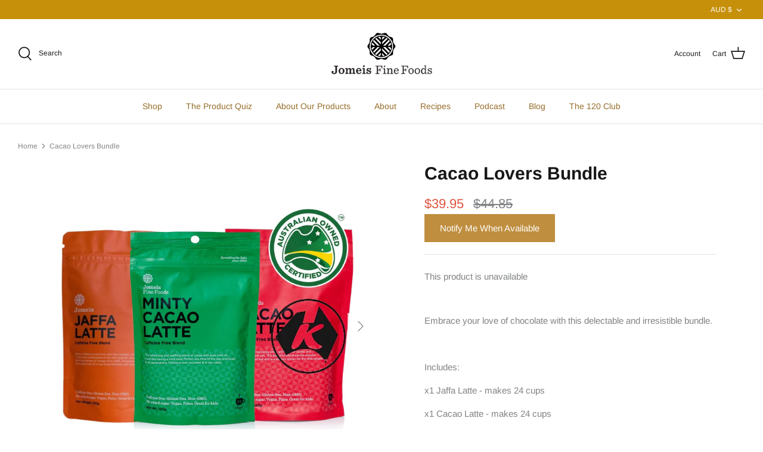

--- FILE ---
content_type: text/javascript; charset=utf-8
request_url: https://www.jomeisfinefoods.com/products/cacao-lovers-bundle.js
body_size: 965
content:
{"id":7278650687685,"title":"Cacao Lovers Bundle","handle":"cacao-lovers-bundle","description":"\u003cp\u003eEmbrace your love of chocolate with this delectable and irresistible bundle.\u003c\/p\u003e\n\u003cp\u003e \u003c\/p\u003e\n\u003cp\u003eIncludes:\u003c\/p\u003e\n\u003cp\u003ex1 Jaffa Latte - makes 24 cups\u003c\/p\u003e\n\u003cp\u003ex1 Cacao Latte - makes 24 cups\u003c\/p\u003e\n\u003cp\u003ex1 Minty Cacao Latte - makes 24 cups\u003c\/p\u003e","published_at":"2022-10-06T12:23:05+11:00","created_at":"2022-10-04T16:33:17+11:00","vendor":"Jomeis Fine Foods","type":"","tags":[],"price":3995,"price_min":3995,"price_max":3995,"available":false,"price_varies":false,"compare_at_price":4485,"compare_at_price_min":4485,"compare_at_price_max":4485,"compare_at_price_varies":false,"variants":[{"id":41778706514117,"title":"Default Title","option1":"Default Title","option2":null,"option3":null,"sku":"BUNDLE1","requires_shipping":true,"taxable":true,"featured_image":null,"available":false,"name":"Cacao Lovers Bundle","public_title":null,"options":["Default Title"],"price":3995,"weight":0,"compare_at_price":4485,"inventory_management":"shopify","barcode":"","requires_selling_plan":false,"selling_plan_allocations":[]}],"images":["\/\/cdn.shopify.com\/s\/files\/1\/0602\/6012\/2821\/files\/ProductImages_43.jpg?v=1766065434","\/\/cdn.shopify.com\/s\/files\/1\/0602\/6012\/2821\/files\/Snapinsta.app_341694982_608592557795906_8048154902752743092_n_1080.jpg?v=1766065434","\/\/cdn.shopify.com\/s\/files\/1\/0602\/6012\/2821\/files\/Snapinsta.app_313287128_3287021921615542_6599069648149187965_n_1080.jpg?v=1766065434","\/\/cdn.shopify.com\/s\/files\/1\/0602\/6012\/2821\/files\/Snapinsta.app_308883097_5039206576185179_691816253104796146_n_1080_1.jpg?v=1766065434","\/\/cdn.shopify.com\/s\/files\/1\/0602\/6012\/2821\/files\/Snapinsta.app_275373465_1301419843700992_7873605593405477282_n_1080_5bce0d2b-bdc4-497f-9697-dc72ca0f6171.jpg?v=1766065434","\/\/cdn.shopify.com\/s\/files\/1\/0602\/6012\/2821\/files\/Snapinsta.app_338022086_1285126712076562_8769370227908447295_n_1080_979a013a-70d1-426d-9e4b-ff35beacb90c.jpg?v=1766065434","\/\/cdn.shopify.com\/s\/files\/1\/0602\/6012\/2821\/files\/Snapinsta.app_338184859_766179204812360_4583000406135948727_n_1080_e2ed4e36-1426-4a4c-9c45-e6e02ed93418.jpg?v=1766065434","\/\/cdn.shopify.com\/s\/files\/1\/0602\/6012\/2821\/files\/Snapinsta.app_370430431_769900748343905_1213091023078211709_n_1080.jpg?v=1766065434","\/\/cdn.shopify.com\/s\/files\/1\/0602\/6012\/2821\/files\/Snapinsta.app_370299380_769900218343958_2262360831304646742_n_1080.jpg?v=1766065434","\/\/cdn.shopify.com\/s\/files\/1\/0602\/6012\/2821\/files\/Snapinsta.app_289246639_795647968483754_4636555735915657882_n_1080_1.jpg?v=1766065434"],"featured_image":"\/\/cdn.shopify.com\/s\/files\/1\/0602\/6012\/2821\/files\/ProductImages_43.jpg?v=1766065434","options":[{"name":"Title","position":1,"values":["Default Title"]}],"url":"\/products\/cacao-lovers-bundle","media":[{"alt":null,"id":31436466880709,"position":1,"preview_image":{"aspect_ratio":1.0,"height":1080,"width":1080,"src":"https:\/\/cdn.shopify.com\/s\/files\/1\/0602\/6012\/2821\/files\/ProductImages_43.jpg?v=1766065434"},"aspect_ratio":1.0,"height":1080,"media_type":"image","src":"https:\/\/cdn.shopify.com\/s\/files\/1\/0602\/6012\/2821\/files\/ProductImages_43.jpg?v=1766065434","width":1080},{"alt":null,"id":26618404864197,"position":2,"preview_image":{"aspect_ratio":0.8,"height":1350,"width":1080,"src":"https:\/\/cdn.shopify.com\/s\/files\/1\/0602\/6012\/2821\/files\/Snapinsta.app_341694982_608592557795906_8048154902752743092_n_1080.jpg?v=1766065434"},"aspect_ratio":0.8,"height":1350,"media_type":"image","src":"https:\/\/cdn.shopify.com\/s\/files\/1\/0602\/6012\/2821\/files\/Snapinsta.app_341694982_608592557795906_8048154902752743092_n_1080.jpg?v=1766065434","width":1080},{"alt":null,"id":26618404896965,"position":3,"preview_image":{"aspect_ratio":1.0,"height":1080,"width":1080,"src":"https:\/\/cdn.shopify.com\/s\/files\/1\/0602\/6012\/2821\/files\/Snapinsta.app_313287128_3287021921615542_6599069648149187965_n_1080.jpg?v=1766065434"},"aspect_ratio":1.0,"height":1080,"media_type":"image","src":"https:\/\/cdn.shopify.com\/s\/files\/1\/0602\/6012\/2821\/files\/Snapinsta.app_313287128_3287021921615542_6599069648149187965_n_1080.jpg?v=1766065434","width":1080},{"alt":null,"id":26618404929733,"position":4,"preview_image":{"aspect_ratio":1.0,"height":1080,"width":1080,"src":"https:\/\/cdn.shopify.com\/s\/files\/1\/0602\/6012\/2821\/files\/Snapinsta.app_308883097_5039206576185179_691816253104796146_n_1080_1.jpg?v=1766065434"},"aspect_ratio":1.0,"height":1080,"media_type":"image","src":"https:\/\/cdn.shopify.com\/s\/files\/1\/0602\/6012\/2821\/files\/Snapinsta.app_308883097_5039206576185179_691816253104796146_n_1080_1.jpg?v=1766065434","width":1080},{"alt":null,"id":26618447397061,"position":5,"preview_image":{"aspect_ratio":0.801,"height":1349,"width":1080,"src":"https:\/\/cdn.shopify.com\/s\/files\/1\/0602\/6012\/2821\/files\/Snapinsta.app_275373465_1301419843700992_7873605593405477282_n_1080_5bce0d2b-bdc4-497f-9697-dc72ca0f6171.jpg?v=1766065434"},"aspect_ratio":0.801,"height":1349,"media_type":"image","src":"https:\/\/cdn.shopify.com\/s\/files\/1\/0602\/6012\/2821\/files\/Snapinsta.app_275373465_1301419843700992_7873605593405477282_n_1080_5bce0d2b-bdc4-497f-9697-dc72ca0f6171.jpg?v=1766065434","width":1080},{"alt":null,"id":26618447429829,"position":6,"preview_image":{"aspect_ratio":1.0,"height":1080,"width":1080,"src":"https:\/\/cdn.shopify.com\/s\/files\/1\/0602\/6012\/2821\/files\/Snapinsta.app_338022086_1285126712076562_8769370227908447295_n_1080_979a013a-70d1-426d-9e4b-ff35beacb90c.jpg?v=1766065434"},"aspect_ratio":1.0,"height":1080,"media_type":"image","src":"https:\/\/cdn.shopify.com\/s\/files\/1\/0602\/6012\/2821\/files\/Snapinsta.app_338022086_1285126712076562_8769370227908447295_n_1080_979a013a-70d1-426d-9e4b-ff35beacb90c.jpg?v=1766065434","width":1080},{"alt":null,"id":26618447462597,"position":7,"preview_image":{"aspect_ratio":1.0,"height":1080,"width":1080,"src":"https:\/\/cdn.shopify.com\/s\/files\/1\/0602\/6012\/2821\/files\/Snapinsta.app_338184859_766179204812360_4583000406135948727_n_1080_e2ed4e36-1426-4a4c-9c45-e6e02ed93418.jpg?v=1766065434"},"aspect_ratio":1.0,"height":1080,"media_type":"image","src":"https:\/\/cdn.shopify.com\/s\/files\/1\/0602\/6012\/2821\/files\/Snapinsta.app_338184859_766179204812360_4583000406135948727_n_1080_e2ed4e36-1426-4a4c-9c45-e6e02ed93418.jpg?v=1766065434","width":1080},{"alt":null,"id":26618504609989,"position":8,"preview_image":{"aspect_ratio":1.0,"height":1080,"width":1080,"src":"https:\/\/cdn.shopify.com\/s\/files\/1\/0602\/6012\/2821\/files\/Snapinsta.app_370430431_769900748343905_1213091023078211709_n_1080.jpg?v=1766065434"},"aspect_ratio":1.0,"height":1080,"media_type":"image","src":"https:\/\/cdn.shopify.com\/s\/files\/1\/0602\/6012\/2821\/files\/Snapinsta.app_370430431_769900748343905_1213091023078211709_n_1080.jpg?v=1766065434","width":1080},{"alt":null,"id":26618504642757,"position":9,"preview_image":{"aspect_ratio":1.0,"height":1080,"width":1080,"src":"https:\/\/cdn.shopify.com\/s\/files\/1\/0602\/6012\/2821\/files\/Snapinsta.app_370299380_769900218343958_2262360831304646742_n_1080.jpg?v=1766065434"},"aspect_ratio":1.0,"height":1080,"media_type":"image","src":"https:\/\/cdn.shopify.com\/s\/files\/1\/0602\/6012\/2821\/files\/Snapinsta.app_370299380_769900218343958_2262360831304646742_n_1080.jpg?v=1766065434","width":1080},{"alt":null,"id":26618504675525,"position":10,"preview_image":{"aspect_ratio":1.0,"height":1080,"width":1080,"src":"https:\/\/cdn.shopify.com\/s\/files\/1\/0602\/6012\/2821\/files\/Snapinsta.app_289246639_795647968483754_4636555735915657882_n_1080_1.jpg?v=1766065434"},"aspect_ratio":1.0,"height":1080,"media_type":"image","src":"https:\/\/cdn.shopify.com\/s\/files\/1\/0602\/6012\/2821\/files\/Snapinsta.app_289246639_795647968483754_4636555735915657882_n_1080_1.jpg?v=1766065434","width":1080}],"requires_selling_plan":false,"selling_plan_groups":[]}